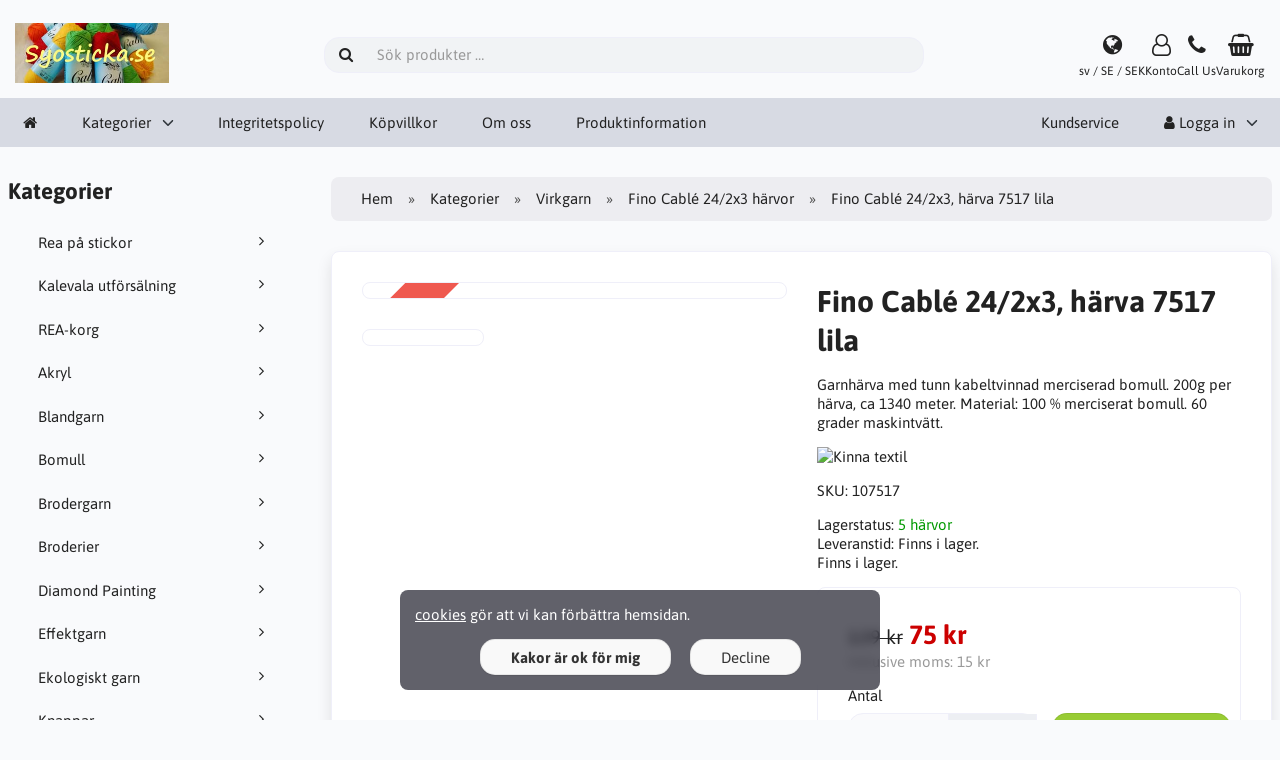

--- FILE ---
content_type: text/html; charset=UTF-8
request_url: https://www.syosticka.se/virkgarn-c-57/fino-cable-242x3-harvor-c-422/fino-cable-242x3-harva-7517-lila-p-5079
body_size: 8577
content:
<!DOCTYPE html>
<html lang="sv" dir="ltr">
<head>
<title>Fino Cablé 24/2x3, härva 7517 lila | Fino Cablé 24/2x3 härvor | Virkgarn | Syosticka.se</title>
<meta charset="UTF-8">
<meta name="viewport" content="width=device-width, initial-scale=1">
<link rel="icon" href="https://www.syosticka.se/images/favicons/favicon.ico?_=1705826662" type="image/x-icon" sizes="32x32 48x48 64x64 96x96">
<link rel="icon" href="https://www.syosticka.se/images/favicons/favicon-128x128.png?_=1705826662" type="image/png" sizes="128x128">
<link rel="icon" href="https://www.syosticka.se/images/favicons/favicon-192x192.png?_=1705826662" type="image/png" sizes="192x192">
<link rel="icon" href="https://www.syosticka.se/images/favicons/favicon-256x256.png?_=1705826662" type="image/png" sizes="255x255">
<meta property="og:image" content="https://www.syosticka.se/cache/9f/9f80f8736a88739ce572b64db14a235cda5dadab_1200x630_fwb_i.webp?_=1730223018">
<meta property="og:image:width" content="1200">
<meta property="og:image:height" content="630">
<link rel="canonical" href="https://www.syosticka.se/virkgarn-c-57/fino-cable-242x3-harvor-c-422/fino-cable-242x3-harva-7517-lila-p-5079">
<script type="application/ld+json">
[{"@context":"https://schema.org/","@type":"Website","name":"Syosticka.se","url":"https://www.syosticka.se/","countryOfOrigin":"SE"},{"@context":"https://schema.org/","@type":"Organization","name":"Syosticka.se","url":"https://www.syosticka.se/","logo":"https://www.syosticka.se/images/logotype.png?_=1459357398","email":"info@syosticka.se","availableLanguage":["English","Svenska"]},{"@context":"http://schema.org/","@type":"Product","productID":5079,"sku":"107517","gtin14":"","mpn":"","name":"Fino Cablé 24/2x3, härva 7517 lila","image":"https://www.syosticka.se/images/products/5079-fino-cable-24-2x3-harva-7517-lila-1.webp","description":"Garnhärva med tunn kabeltvinnad merciserad bomull. \r\n200g per härva, ca 1340 meter. \r\nMaterial: 100 % merciserat bomull.\r\n60 grader maskintvätt.","offers":{"@type":"Offer","priceCurrency":"SEK","price":75,"priceValidUntil":null,"itemCondition":"https://schema.org/NewCondition","availability":"https://schema.org/InStock","url":"https://www.syosticka.se/virkgarn-c-57/fino-cable-242x3-harvor-c-422/fino-cable-242x3-harva-7517-lila-p-5079?category_id=422&product_id=5079"},"brand":{"name":"Kinna textil"}}]
</script>
<script>var _env = {"platform":{"path":"/","url":"https://www.syosticka.se/"},"session":{"id":"4690a06cff6b61f686748a3f4ff5c8e5","language_code":"sv","country_code":"SE","currency_code":"SEK"},"template":{"url":"https://www.syosticka.se/includes/templates/default.catalog/","settings":{"sidebar_parallax_effect":"0","compact_category_tree":"0"}},"customer":{"id":null,"name":null,"email":null}}, config = _env;</script>
<meta name="description" content="Garnhärva med tunn kabeltvinnad merciserad bomull. 200g per härva, ca 1340 meter. Material: 100 % merciserat bomull. 60 grader maskintvätt.">

<link rel="stylesheet" href="https://www.syosticka.se/includes/templates/default.catalog/css/variables.css?_=1762018128">
<link rel="stylesheet" href="https://www.syosticka.se/includes/templates/default.catalog/css/framework.css?_=1762018128">
<link rel="stylesheet" href="https://www.syosticka.se/includes/templates/default.catalog/css/app.css?_=1762018128">
<link rel="stylesheet" href="https://www.syosticka.se/ext/fontawesome/font-awesome.min.css?_=1762018128">
<link rel="stylesheet" href="https://www.syosticka.se/ext/featherlight/featherlight.min.css?_=1762018128">
</head>
<body>

<div id="page-container">

    
    <nav id="site-menu">
      <div class="fourteen-forty">
        <div class="navbar navbar-sticky">

  <div class="navbar-header">
    <a class="logotype" href="https://www.syosticka.se/">
      <img src="https://www.syosticka.se/images/logotype.png" alt="Syosticka.se" title="Syosticka.se">
    </a>

    <form name="search_form" method="get" enctype="application/x-www-form-urlencoded" accept-charset="UTF-8" action="https://www.syosticka.se/search" class="navbar-search">      <div class="input-group">
  <span class="input-group-icon"><i class="fa fa-search fa-fw"></i></span>
  <input class="form-control" type="search" name="query" value="" data-type="search" placeholder="Sök produkter &hellip;">
</div>    </form>

    <div class="quick-access">
      <a class="regional-setting text-center" href="https://www.syosticka.se/regional_settings#box-regional-settings" data-toggle="lightbox" data-seamless="true">
        <div class="navbar-icon"><i class="fa fa-globe"></i></div>
        <small class="hidden-xs">sv / SE / SEK</small>
      </a>

            <a class="account text-center" href="https://www.syosticka.se/edit_account">
        <div class="navbar-icon"><i class="fa fa-user-o"></i></div>
        <small class="hidden-xs">Konto</small>
      </a>
      
            <a class="phone text-center" href="tel:070-6218199 (Patrik)">
        <div class="navbar-icon"><i class="fa fa-phone"></i></div>
        <small class="hidden-xs">Call Us</small>
      </a>
      
      <a id="cart" class="text-center" href="https://www.syosticka.se/checkout">
  <div class="navbar-icon"><i class="fa fa-shopping-basket"></i></div>
  <small class="hidden-xs">Varukorg</small>
  <div class="badge quantity"></div>
</a>
      <button type="button" class="btn btn-default navbar-toggler hidden-md hidden-lg hidden-xl hidden-xxl" data-toggle="offcanvas" data-target="#offcanvas">
        <span class="icon-bar"></span>
        <span class="icon-bar"></span>
        <span class="icon-bar"></span>
      </button>
    </div>
  </div>

  <div id="offcanvas" class="offcanvas">
    <div class="offcanvas-header">
      <div class="offcanvas-title">Syosticka.se</div>
      <button type="button" class="btn btn-default" data-toggle="dismiss"><i class="fa fa-times"></i></button>
    </div>

    <div class="offcanvas-body">
      <ul class="navbar-nav">

        <li class="nav-item">
          <a class="nav-link" href="https://www.syosticka.se/"><i class="fa fa-home hidden-xs hidden-sm"></i> <span class="hidden-md hidden-lg hidden-xl hidden-xxl">Hem</span></a>
        </li>

                <li class="nav-item categories dropdown">
          <a class="nav-link" href="#" data-toggle="dropdown" class="dropdown-toggle">Kategorier</a>
          <ul class="dropdown-menu">
                        <li class="nav-item"><a class="nav-link" href="https://www.syosticka.se/rea-pa-stickor-c-491/">Rea på stickor</a></li>
                        <li class="nav-item"><a class="nav-link" href="https://www.syosticka.se/kalevala-utforsalning-c-454/">Kalevala utförsälning</a></li>
                        <li class="nav-item"><a class="nav-link" href="https://www.syosticka.se/rea-korg-c-430/">REA-korg</a></li>
                        <li class="nav-item"><a class="nav-link" href="https://www.syosticka.se/akryl-c-409/">Akryl</a></li>
                        <li class="nav-item"><a class="nav-link" href="https://www.syosticka.se/blandgarn-c-123/">Blandgarn</a></li>
                        <li class="nav-item"><a class="nav-link" href="https://www.syosticka.se/bomull-c-127/">Bomull</a></li>
                        <li class="nav-item"><a class="nav-link" href="https://www.syosticka.se/brodergarn-c-376/">Brodergarn</a></li>
                        <li class="nav-item"><a class="nav-link" href="https://www.syosticka.se/broderier-c-2/">Broderier</a></li>
                        <li class="nav-item"><a class="nav-link" href="https://www.syosticka.se/diamond-painting-c-464/">Diamond Painting</a></li>
                        <li class="nav-item"><a class="nav-link" href="https://www.syosticka.se/effektgarn-c-125/">Effektgarn</a></li>
                        <li class="nav-item"><a class="nav-link" href="https://www.syosticka.se/ekologiskt-garn-c-163/">Ekologiskt garn</a></li>
                        <li class="nav-item"><a class="nav-link" href="https://www.syosticka.se/knappar-c-210/">Knappar</a></li>
                        <li class="nav-item"><a class="nav-link" href="https://www.syosticka.se/kroknalar-c-301/">Kroknålar</a></li>
                        <li class="nav-item"><a class="nav-link" href="https://www.syosticka.se/mattvarp-c-428/">Mattvarp</a></li>
                        <li class="nav-item"><a class="nav-link" href="https://www.syosticka.se/mohair-c-128/">Mohair</a></li>
                        <li class="nav-item"><a class="nav-link" href="https://www.syosticka.se/monster-c-245/">Mönster</a></li>
                        <li class="nav-item"><a class="nav-link" href="https://www.syosticka.se/satinband-c-32/">Satinband</a></li>
                        <li class="nav-item"><a class="nav-link" href="https://www.syosticka.se/sockgarn-c-119/">Sockgarn</a></li>
                        <li class="nav-item"><a class="nav-link" href="https://www.syosticka.se/stickor-c-198/">Stickor</a></li>
                        <li class="nav-item"><a class="nav-link" href="https://www.syosticka.se/tillbehor-c-3/">Tillbehör</a></li>
                        <li class="nav-item"><a class="nav-link" href="https://www.syosticka.se/ull-c-121/">Ull</a></li>
                        <li class="nav-item"><a class="nav-link" href="https://www.syosticka.se/virkgarn-c-57/">Virkgarn</a></li>
                        <li class="nav-item"><a class="nav-link" href="https://www.syosticka.se/virknalar-c-247/">Virknålar</a></li>
                        <li class="nav-item"><a class="nav-link" href="https://www.syosticka.se/vavar-c-482/">Vävar</a></li>
                      </ul>
        </li>
        
        
                <li class="nav-item page">
          <a class="nav-link" href="https://www.syosticka.se/integritetspolicy-i-6">Integritetspolicy</a>
        </li>
                <li class="nav-item page">
          <a class="nav-link" href="https://www.syosticka.se/kopvillkor-i-1">Köpvillkor</a>
        </li>
                <li class="nav-item page">
          <a class="nav-link" href="https://www.syosticka.se/om-oss-i-2">Om oss</a>
        </li>
                <li class="nav-item page">
          <a class="nav-link" href="https://www.syosticka.se/produktinformation-i-3">Produktinformation</a>
        </li>
              </ul>

      <ul class="navbar-nav">

        
        <li class="nav-item customer-service">
          <a class="nav-link" href="https://www.syosticka.se/kundservice">Kundservice</a>
        </li>

                <li class="nav-item account dropdown">
          <a class="nav-link" href="#" data-toggle="dropdown" class="dropdown-toggle"><i class="fa fa-user"></i> Logga in</a>
          <ul class="dropdown-menu dropdown-menu-end">
                          <li class="nav-item">
                <form name="login_form" method="post" enctype="application/x-www-form-urlencoded" accept-charset="UTF-8" action="https://www.syosticka.se/login" class="navbar-form">                  <input type="hidden" name="redirect_url" value="https://www.syosticka.se/virkgarn-c-57/fino-cable-242x3-harvor-c-422/fino-cable-242x3-harva-7517-lila-p-5079?category_id=422&amp;product_id=5079">
                  <div class="form-group">
                    <div class="input-group">
  <span class="input-group-text"><i class="fa fa-envelope-o fa-fw"></i></span>
  <input class="form-control" type="email" name="email" value="" data-type="email" required placeholder="E-postadress"></div>                  </div>

                  <div class="form-group">
                    <div class="input-group">
  <span class="input-group-text"><i class="fa fa-key fa-fw"></i></span>
  <input class="form-control" type="password" name="password" value="" data-type="password" placeholder="Lösenord"></div>                  </div>

                  <div class="form-group">
                    <div class="checkbox text-start">
                      <label><input class="form-check" type="checkbox" name="remember_me" value="1" > Kom ihåg mig</label>
                    </div>
                  </div>

                  <div class="btn-group btn-block">
                    <button class="btn btn-default" type="submit" name="login" value="Logga in">Logga in</button>                  </div>
                </form>
              </li>
              <li class="nav-item text-center">
                <a class="nav-link" href="https://www.syosticka.se/create_account">Nya kunder klicka här</a>
              </li>

              <li class="nav-item text-center">
                <a class="nav-link" href="https://www.syosticka.se/reset_password">Glömt ditt lösenord?</a>
              </li>
                      </ul>
        </li>
        
      </ul>
    </div>
  </div>
</div>      </div>
    </nav>

    <div id="content-wrapper">
      <div class="fourteen-forty">
  <div class="layout row">
    <div class="hidden-xs hidden-sm col-md-3">
      <div id="sidebar">
      

<section id="box-category-tree" class="box">
  <div class="card-header">
    <h2 class="card-title">Kategorier</h2>
  </div>

  <div class="card-body">
    <ul class="nav nav-stacked nav-pills">
      <li class="category-491">
  <a href="https://www.syosticka.se/rea-pa-stickor-c-491/"><i class="fa fa-angle-right fa-fw float-end"></i> Rea på stickor</a>
</li>
<li class="category-454">
  <a href="https://www.syosticka.se/kalevala-utforsalning-c-454/"><i class="fa fa-angle-right fa-fw float-end"></i> Kalevala utförsälning</a>
</li>
<li class="category-430">
  <a href="https://www.syosticka.se/rea-korg-c-430/"><i class="fa fa-angle-right fa-fw float-end"></i> REA-korg</a>
</li>
<li class="category-409">
  <a href="https://www.syosticka.se/akryl-c-409/"><i class="fa fa-angle-right fa-fw float-end"></i> Akryl</a>
</li>
<li class="category-123">
  <a href="https://www.syosticka.se/blandgarn-c-123/"><i class="fa fa-angle-right fa-fw float-end"></i> Blandgarn</a>
</li>
<li class="category-127">
  <a href="https://www.syosticka.se/bomull-c-127/"><i class="fa fa-angle-right fa-fw float-end"></i> Bomull</a>
</li>
<li class="category-376">
  <a href="https://www.syosticka.se/brodergarn-c-376/"><i class="fa fa-angle-right fa-fw float-end"></i> Brodergarn</a>
</li>
<li class="category-2">
  <a href="https://www.syosticka.se/broderier-c-2/"><i class="fa fa-angle-right fa-fw float-end"></i> Broderier</a>
</li>
<li class="category-464">
  <a href="https://www.syosticka.se/diamond-painting-c-464/"><i class="fa fa-angle-right fa-fw float-end"></i> Diamond Painting</a>
</li>
<li class="category-125">
  <a href="https://www.syosticka.se/effektgarn-c-125/"><i class="fa fa-angle-right fa-fw float-end"></i> Effektgarn</a>
</li>
<li class="category-163">
  <a href="https://www.syosticka.se/ekologiskt-garn-c-163/"><i class="fa fa-angle-right fa-fw float-end"></i> Ekologiskt garn</a>
</li>
<li class="category-210">
  <a href="https://www.syosticka.se/knappar-c-210/"><i class="fa fa-angle-right fa-fw float-end"></i> Knappar</a>
</li>
<li class="category-301">
  <a href="https://www.syosticka.se/kroknalar-c-301/"><i class="fa fa-angle-right fa-fw float-end"></i> Kroknålar</a>
</li>
<li class="category-428">
  <a href="https://www.syosticka.se/mattvarp-c-428/"><i class="fa fa-angle-right fa-fw float-end"></i> Mattvarp</a>
</li>
<li class="category-128">
  <a href="https://www.syosticka.se/mohair-c-128/"><i class="fa fa-angle-right fa-fw float-end"></i> Mohair</a>
</li>
<li class="category-245">
  <a href="https://www.syosticka.se/monster-c-245/"><i class="fa fa-angle-right fa-fw float-end"></i> Mönster</a>
</li>
<li class="category-32">
  <a href="https://www.syosticka.se/satinband-c-32/"><i class="fa fa-angle-right fa-fw float-end"></i> Satinband</a>
</li>
<li class="category-119">
  <a href="https://www.syosticka.se/sockgarn-c-119/"><i class="fa fa-angle-right fa-fw float-end"></i> Sockgarn</a>
</li>
<li class="category-198">
  <a href="https://www.syosticka.se/stickor-c-198/"><i class="fa fa-angle-right fa-fw float-end"></i> Stickor</a>
</li>
<li class="category-3">
  <a href="https://www.syosticka.se/tillbehor-c-3/"><i class="fa fa-angle-right fa-fw float-end"></i> Tillbehör</a>
</li>
<li class="category-121">
  <a href="https://www.syosticka.se/ull-c-121/"><i class="fa fa-angle-right fa-fw float-end"></i> Ull</a>
</li>
<li class="category-57 opened">
  <a href="https://www.syosticka.se/virkgarn-c-57/"><i class="fa fa-angle-down fa-fw float-end"></i> Virkgarn</a>
  <ul class="nav nav-stacked">
<li class="category-306">
  <a href="https://www.syosticka.se/virkgarn-c-57/cable-126-harvor-c-306/"><i class="fa fa-angle-right fa-fw float-end"></i> Cablé 12/6 härvor</a>
</li>

<li class="category-424">
  <a href="https://www.syosticka.se/virkgarn-c-57/cable-126-nystan-c-424/"><i class="fa fa-angle-right fa-fw float-end"></i> Cablé 12/6 nystan</a>
</li>

<li class="category-417">
  <a href="https://www.syosticka.se/virkgarn-c-57/fino-123-harvor-c-417/"><i class="fa fa-angle-right fa-fw float-end"></i> Fino 12/3 härvor</a>
</li>

<li class="category-425">
  <a href="https://www.syosticka.se/virkgarn-c-57/fino-123-nystan-c-425/"><i class="fa fa-angle-right fa-fw float-end"></i> Fino 12/3 nystan</a>
</li>

<li class="category-422 opened active">
  <a href="https://www.syosticka.se/virkgarn-c-57/fino-cable-242x3-harvor-c-422/"><i class="fa fa-angle-down fa-fw float-end"></i> Fino Cablé 24/2x3 härvor</a>
</li>

<li class="category-426">
  <a href="https://www.syosticka.se/virkgarn-c-57/fino-cable-242x3-nystan-c-426/"><i class="fa fa-angle-right fa-fw float-end"></i> Fino Cablé 24/2x3, nystan</a>
</li>

<li class="category-62">
  <a href="https://www.syosticka.se/virkgarn-c-57/jasmine-84-harvor-c-62/"><i class="fa fa-angle-right fa-fw float-end"></i> Jasmine 8/4 härvor</a>
</li>

<li class="category-423">
  <a href="https://www.syosticka.se/virkgarn-c-57/jasmine-84-nystan-c-423/"><i class="fa fa-angle-right fa-fw float-end"></i> Jasmine 8/4 nystan</a>
</li>

<li class="category-427">
  <a href="https://www.syosticka.se/virkgarn-c-57/pele-cable-162x3-harvor-c-427/"><i class="fa fa-angle-right fa-fw float-end"></i> Pelé cablé 16/2x3 härvor</a>
</li>

  </ul>
</li>
<li class="category-247">
  <a href="https://www.syosticka.se/virknalar-c-247/"><i class="fa fa-angle-right fa-fw float-end"></i> Virknålar</a>
</li>
<li class="category-482">
  <a href="https://www.syosticka.se/vavar-c-482/"><i class="fa fa-angle-right fa-fw float-end"></i> Vävar</a>
</li>
    </ul>
  </div>
</section>


      <section id="box-recently-viewed-products" class="hidden-xs">
  <div class="card-header">
    <h2 class="card-title">Nyligen visade</h2>
  </div>

  <div class="card-body">
    <div class="listing">
            <a class="link" href="https://www.syosticka.se/virkgarn-c-57/fino-cable-242x3-harvor-c-422/fino-cable-242x3-harva-7517-lila-p-5079" title="Fino Cablé 24/2x3, härva 7517 lila">
        <img class="img-thumbnail" src="https://www.syosticka.se/cache/9f/9f80f8736a88739ce572b64db14a235cda5dadab_160x160_c_i.webp?_=1695209739" srcset="https://www.syosticka.se/cache/9f/9f80f8736a88739ce572b64db14a235cda5dadab_160x160_c_i.webp?_=1695209739 1x, https://www.syosticka.se/cache/9f/9f80f8736a88739ce572b64db14a235cda5dadab_320x320_c_i.webp?_=1695132176 2x" alt="">
      </a>
          </div>
  </div>
</section>      </div>
    </div>

    <div class="col-md-9">
      <main id="content">
        
        <ul class="breadcrumb">
<li><a href="/">Hem</a></li><li><a href="https://www.syosticka.se/categories">Kategorier</a></li><li><a href="https://www.syosticka.se/virkgarn-c-57/">Virkgarn</a></li><li><a href="https://www.syosticka.se/virkgarn-c-57/fino-cable-242x3-harvor-c-422/">Fino Cablé 24/2x3 härvor</a></li><li>Fino Cablé 24/2x3, härva 7517 lila</li></ul>


        <article id="box-product" data-id="5079" data-sku="107517" data-name="Fino Cablé 24/2x3, härva 7517 lila" data-price="75.00">

  <div class="card">
    <div class="card-body">
      <div class="row" style="margin: 0;">
        <div class="col-md-6">
          <div class="images row">

            <div class="col-xs-12">
              <a class="main-image thumbnail" href="https://www.syosticka.se/images/products/5079-fino-cable-24-2x3-harva-7517-lila-1.webp?_=1695132172" data-toggle="lightbox" data-gallery="product">
                <img class="img-responsive" src="https://www.syosticka.se/cache/9f/9f80f8736a88739ce572b64db14a235cda5dadab_480x480_c_i.webp?_=1695209739" srcset="https://www.syosticka.se/cache/9f/9f80f8736a88739ce572b64db14a235cda5dadab_480x480_c_i.webp?_=1695209739 1x, https://www.syosticka.se/cache/9f/9f80f8736a88739ce572b64db14a235cda5dadab_960x960_c_i.webp?_=1695209739 2x" style="aspect-ratio: 1/1;" alt="" title="Fino Cablé 24/2x3, härva 7517 lila">
                <div class="sticker sale" title="Rea">Rea<br>-46%</div>              </a>
            </div>

                        <div class="col-xs-4">
              <a class="extra-image thumbnail" href="https://www.syosticka.se/images/products/5079-fino-cable-24-2x3-harva-7517-2.jpg?_=1459278653" data-toggle="lightbox" data-gallery="product">
                <img class="img-responsive" src="https://www.syosticka.se/cache/a0/a07d2ea3e57f60edb6fc55157ba18cb5be70ee5b_160x160_c_i.jpg?_=1580774161" srcset="https://www.syosticka.se/cache/a0/a07d2ea3e57f60edb6fc55157ba18cb5be70ee5b_160x160_c_i.jpg?_=1580774161 1x, https://www.syosticka.se/cache/a0/a07d2ea3e57f60edb6fc55157ba18cb5be70ee5b_320x320_c_i.jpg?_=1580354744 2x" style="aspect-ratio: 1/1;" alt="" title="Fino Cablé 24/2x3, härva 7517 lila">
              </a>
            </div>
            
          </div>
        </div>

        <div class="col-md-6">
          <h1 class="title">Fino Cablé 24/2x3, härva 7517 lila</h1>

                    <p class="short-description">
            Garnhärva med tunn kabeltvinnad merciserad bomull. 200g per härva, ca 1340 meter. Material: 100 % merciserat bomull. 60 grader maskintvätt.          </p>
          
                    <div class="manufacturer">
            <a href="https://www.syosticka.se/kinna-textil-m-14/">
                            <img src="https://www.syosticka.se/cache/d0/d04b4bd0dce4b37d4718daf770ac31d306248fc5_200x60_fob_i.png?_=1580338965" srcset="https://www.syosticka.se/cache/d0/d04b4bd0dce4b37d4718daf770ac31d306248fc5_200x60_fob_i.png?_=1580338965 1x, https://www.syosticka.se/cache/d0/d04b4bd0dce4b37d4718daf770ac31d306248fc5_400x120_fob_i.png?_=1580338965 2x" alt="Kinna textil" title="Kinna textil">
                          </a>
          </div>
          
          
                                      <div class="codes" style="margin: 1em 0;">
                        <div class="sku">
              SKU: <span class="value">107517</span>
            </div>
            
            
                      </div>
          
          <div class="stock-status" style="margin: 1em 0;">
                       <div class="stock-available">
              Lagerstatus:
              <span class="value">5 härvor</span>
            </div>
                        <div class="stock-delivery">
              Leveranstid: <span class="value">Finns i lager.</span>
                            <div class="description">Finns i lager.</div>
                          </div>
                                 </div>

          
          <div class="buy_now" style="margin: 1em 0;">
            <form name="buy_now_form" method="post" enctype="application/x-www-form-urlencoded" accept-charset="UTF-8">            <input type="hidden" name="product_id" value="5079">
            
            <div class="price-wrapper">
                            <del class="regular-price">139 kr</del> <strong class="campaign-price">75 kr</strong>
                          </div>

                        <div class="tax" style="margin-bottom: 1em;">
              Inklusive moms: <span class="total-tax">15 kr</span>
            </div>
            
            
                        <div class="form-group" style="margin-bottom: 0;">
              <label>Antal</label>
              <div style="display: flex">
                <div class="input-group">
                  <input class="form-control" type="number" name="quantity" value="1" data-type="number" min="1" style="width: 100px;" step="any">                  <div class="input-group-text">härvor</div>                </div>

                <div style="padding-inline-start: 1em;">
                  <button class="btn btn-success" name="add_cart_product" value="true" type="submit">Lägg i varukorgen</button>                </div>
              </div>
            </div>
            
            <div class="stock-notice"></div>

            </form>
          </div>

          
          <div class="social-bookmarks text-center">
            <a class="link" href="#"><i class="fa fa-link" style="color: #333;"></i></a>
            <a class="facebook" href="https://www.facebook.com/sharer.php?u=https%3A%2F%2Fwww.syosticka.se%2Fvirkgarn-c-57%2Ffino-cable-242x3-harvor-c-422%2Ffino-cable-242x3-harva-7517-lila-p-5079" target="_blank" title="Dela på Facebook"><i class="fa fa-facebook fa-lg" style="color: #3b5998;"></i></a>
            <a class="twitter" href="https://twitter.com/intent/tweet/?text=Fino+Cabl%C3%A9+24%2F2x3%2C+h%C3%A4rva+7517+lila+-+https%3A%2F%2Fwww.syosticka.se%2Fvirkgarn-c-57%2Ffino-cable-242x3-harvor-c-422%2Ffino-cable-242x3-harva-7517-lila-p-5079" target="_blank" title="Dela på Twitter"><i class="fa fa-twitter fa-lg" style="color: #000;"></i></a>
            <a class="pinterest" href="https://pinterest.com/pin/create/button/?url=https%3A%2F%2Fwww.syosticka.se%2Fvirkgarn-c-57%2Ffino-cable-242x3-harvor-c-422%2Ffino-cable-242x3-harva-7517-lila-p-5079" target="_blank" title="Dela på Pinterest"><i class="fa fa-pinterest fa-lg" style="color: #bd081c;"></i></a>
          </div>

        </div>
      </div>
    </div>
  </div>

    <div class="card">
    <div class="card-body">
      <div class="row">

                <div class="col-md-12">
          <h3>Beskrivning</h3>
          <div class="description">
            Garnhärva med tunn kabeltvinnad merciserad bomull. <br>
200g per härva, ca 1340 meter. <br>
Material: 100 % merciserat bomull.<br>
60 grader maskintvätt.          </div>
        </div>
        
              </div>
    </div>
  </div>
  
</article>


        <section id="box-similar-products" class="card">

  <div class="card-header">
    <h2 class="card-title">Liknande produkter</h2>
  </div>

  <div class="card-body">
    <div class="listing products columns">
      <article class="product">
  <a class="link" href="https://www.syosticka.se/virkgarn-c-57/fino-cable-242x3-harvor-c-422/fino-cable-242x3-harva-7001-vit-p-5057" title="Fino Cablé 24/2x3, härva 7001 vit" data-id="5057" data-sku="107001" data-name="Fino Cablé 24/2x3, härva 7001 vit" data-price="119.00">

    <div class="image-wrapper">
      <img class="image img-responsive" src="https://www.syosticka.se/cache/5d/5dae3981fedae3b2d51e0c52fab7bbe7c435bc40_320x320_c_i.jpg?_=1580354104" srcset="https://www.syosticka.se/cache/5d/5dae3981fedae3b2d51e0c52fab7bbe7c435bc40_320x320_c_i.jpg?_=1580354104 1x, https://www.syosticka.se/cache/5d/5dae3981fedae3b2d51e0c52fab7bbe7c435bc40_640x640_c_i.jpg?_=1580354104 2x" loading="lazy" style="aspect-ratio: 1/1;" alt="Fino Cablé 24/2x3, härva 7001 vit">
          </div>

    <div class="info">
      <h4 class="name">Fino Cablé 24/2x3, härva 7001 vit</h4>
      <div class="manufacturer-name">Kinna textil</div>
      <div class="description">Garnhärva med tunn kabeltvinnad merciserad bomull. 200g per härva, ca 1340 meter. Material: 100 % merciserat bomull. 60 grader maskintvätt.</div>
      <div class="price-wrapper">
                <span class="price">119 kr</span>
              </div>
    </div>
  </a>

  <button class="preview btn btn-default btn-sm" data-toggle="lightbox" data-target="https://www.syosticka.se/virkgarn-c-57/fino-cable-242x3-harvor-c-422/fino-cable-242x3-harva-7001-vit-p-5057" data-seamless="true" data-require-window-width="768" data-max-width="980">
    <i class="fa fa-search-plus"></i>  </button>
</article>
<article class="product">
  <a class="link" href="https://www.syosticka.se/virkgarn-c-57/fino-cable-242x3-harvor-c-422/fino-cable-242x3-harva-7018-svart-p-5058" title="Fino Cablé 24/2x3, härva 7018 svart" data-id="5058" data-sku="107018" data-name="Fino Cablé 24/2x3, härva 7018 svart" data-price="139.00">

    <div class="image-wrapper">
      <img class="image img-responsive" src="https://www.syosticka.se/cache/8e/8ef21520b2eecdb3290279e0704210b82b72f641_320x320_c_i.webp?_=1695117476" srcset="https://www.syosticka.se/cache/8e/8ef21520b2eecdb3290279e0704210b82b72f641_320x320_c_i.webp?_=1695117476 1x, https://www.syosticka.se/cache/8e/8ef21520b2eecdb3290279e0704210b82b72f641_640x640_c_i.webp?_=1695121706 2x" loading="lazy" style="aspect-ratio: 1/1;" alt="Fino Cablé 24/2x3, härva 7018 svart">
          </div>

    <div class="info">
      <h4 class="name">Fino Cablé 24/2x3, härva 7018 svart</h4>
      <div class="manufacturer-name">Kinna textil</div>
      <div class="description">Garnhärva med tunn kabeltvinnad merciserad bomull. 200g per härva, ca 1340 meter. Material: 100 % merciserat bomull. 60 grader maskintvätt.</div>
      <div class="price-wrapper">
                <span class="price">139 kr</span>
              </div>
    </div>
  </a>

  <button class="preview btn btn-default btn-sm" data-toggle="lightbox" data-target="https://www.syosticka.se/virkgarn-c-57/fino-cable-242x3-harvor-c-422/fino-cable-242x3-harva-7018-svart-p-5058" data-seamless="true" data-require-window-width="768" data-max-width="980">
    <i class="fa fa-search-plus"></i>  </button>
</article>
<article class="product">
  <a class="link" href="https://www.syosticka.se/virkgarn-c-57/fino-cable-242x3-harvor-c-422/fino-cable-242x3-harva-7020-oblekt-p-5059" title="Fino Cablé 24/2x3, härva 7020 oblekt" data-id="5059" data-sku="107020" data-name="Fino Cablé 24/2x3, härva 7020 oblekt" data-price="99.00">

    <div class="image-wrapper">
      <img class="image img-responsive" src="https://www.syosticka.se/cache/ec/ec0a22b48331dd7e26fda596811bd405a514331b_320x320_c_i.jpg?_=1580354105" srcset="https://www.syosticka.se/cache/ec/ec0a22b48331dd7e26fda596811bd405a514331b_320x320_c_i.jpg?_=1580354105 1x, https://www.syosticka.se/cache/ec/ec0a22b48331dd7e26fda596811bd405a514331b_640x640_c_i.jpg?_=1580354105 2x" loading="lazy" style="aspect-ratio: 1/1;" alt="Fino Cablé 24/2x3, härva 7020 oblekt">
      <div class="sticker sale" title="Rea">Rea</div>    </div>

    <div class="info">
      <h4 class="name">Fino Cablé 24/2x3, härva 7020 oblekt</h4>
      <div class="manufacturer-name">Kinna textil</div>
      <div class="description">Garnhärva med tunn kabeltvinnad merciserad bomull. 200g per härva, ca 1340 meter. Material: 100 % merciserat bomull. 60 grader maskintvätt.</div>
      <div class="price-wrapper">
                <del class="regular-price">99 kr</del> <strong class="campaign-price">99 kr</strong>
              </div>
    </div>
  </a>

  <button class="preview btn btn-default btn-sm" data-toggle="lightbox" data-target="https://www.syosticka.se/virkgarn-c-57/fino-cable-242x3-harvor-c-422/fino-cable-242x3-harva-7020-oblekt-p-5059" data-seamless="true" data-require-window-width="768" data-max-width="980">
    <i class="fa fa-search-plus"></i>  </button>
</article>
<article class="product">
  <a class="link" href="https://www.syosticka.se/virkgarn-c-57/fino-cable-242x3-harvor-c-422/fino-cable-242x3-harva-7002-mellan-gul-p-5060" title="Fino Cablé 24/2x3, härva 7002 mellan gul" data-id="5060" data-sku="107002" data-name="Fino Cablé 24/2x3, härva 7002 mellan gul" data-price="100.00">

    <div class="image-wrapper">
      <img class="image img-responsive" src="https://www.syosticka.se/cache/12/12b58505a252adf07f56da99117e156b14b92fe0_320x320_c_i.webp?_=1695117192" srcset="https://www.syosticka.se/cache/12/12b58505a252adf07f56da99117e156b14b92fe0_320x320_c_i.webp?_=1695117192 1x, https://www.syosticka.se/cache/12/12b58505a252adf07f56da99117e156b14b92fe0_640x640_c_i.webp?_=1695121706 2x" loading="lazy" style="aspect-ratio: 1/1;" alt="Fino Cablé 24/2x3, härva 7002 mellan gul">
      <div class="sticker sale" title="Rea">Rea</div>    </div>

    <div class="info">
      <h4 class="name">Fino Cablé 24/2x3, härva 7002 mellan gul</h4>
      <div class="manufacturer-name">Kinna textil</div>
      <div class="description">Fino Cablé 24/2x3 mörkgul 7002 härva</div>
      <div class="price-wrapper">
                <del class="regular-price">139 kr</del> <strong class="campaign-price">100 kr</strong>
              </div>
    </div>
  </a>

  <button class="preview btn btn-default btn-sm" data-toggle="lightbox" data-target="https://www.syosticka.se/virkgarn-c-57/fino-cable-242x3-harvor-c-422/fino-cable-242x3-harva-7002-mellan-gul-p-5060" data-seamless="true" data-require-window-width="768" data-max-width="980">
    <i class="fa fa-search-plus"></i>  </button>
</article>
<article class="product">
  <a class="link" href="https://www.syosticka.se/virkgarn-c-57/fino-cable-242x3-harvor-c-422/fino-cable-242x3-harva-7013-morkbrun-p-5062" title="Fino Cablé 24/2x3, härva 7013 mörkbrun" data-id="5062" data-sku="107013" data-name="Fino Cablé 24/2x3, härva 7013 mörkbrun" data-price="60.00">

    <div class="image-wrapper">
      <img class="image img-responsive" src="https://www.syosticka.se/cache/44/448389c48a9a16dcce2ac7fd2c878520534e8145_320x320_c_i.webp?_=1695117343" srcset="https://www.syosticka.se/cache/44/448389c48a9a16dcce2ac7fd2c878520534e8145_320x320_c_i.webp?_=1695117343 1x, https://www.syosticka.se/cache/44/448389c48a9a16dcce2ac7fd2c878520534e8145_640x640_c_i.webp?_=1695121706 2x" loading="lazy" style="aspect-ratio: 1/1;" alt="Fino Cablé 24/2x3, härva 7013 mörkbrun">
      <div class="sticker sale" title="Rea">Rea</div>    </div>

    <div class="info">
      <h4 class="name">Fino Cablé 24/2x3, härva 7013 mörkbrun</h4>
      <div class="manufacturer-name">Kinna textil</div>
      <div class="description">Garnhärva med tunn kabeltvinnad merciserad bomull. 200g per härva, ca 1340 meter. Material: 100 % merciserat bomull. 60 grader maskintvätt.</div>
      <div class="price-wrapper">
                <del class="regular-price">139 kr</del> <strong class="campaign-price">60 kr</strong>
              </div>
    </div>
  </a>

  <button class="preview btn btn-default btn-sm" data-toggle="lightbox" data-target="https://www.syosticka.se/virkgarn-c-57/fino-cable-242x3-harvor-c-422/fino-cable-242x3-harva-7013-morkbrun-p-5062" data-seamless="true" data-require-window-width="768" data-max-width="980">
    <i class="fa fa-search-plus"></i>  </button>
</article>
<article class="product">
  <a class="link" href="https://www.syosticka.se/virkgarn-c-57/fino-cable-242x3-harvor-c-422/fino-cable-242x3-harva-7212-tegel-p-5063" title="Fino Cablé 24/2x3, härva 7212 tegel" data-id="5063" data-sku="107212" data-name="Fino Cablé 24/2x3, härva 7212 tegel" data-price="139.00">

    <div class="image-wrapper">
      <img class="image img-responsive" src="https://www.syosticka.se/cache/52/5210616d27e6cd28ed8036c74aaa894f52773078_320x320_c_i.webp?_=1695156119" srcset="https://www.syosticka.se/cache/52/5210616d27e6cd28ed8036c74aaa894f52773078_320x320_c_i.webp?_=1695156119 1x, https://www.syosticka.se/cache/52/5210616d27e6cd28ed8036c74aaa894f52773078_640x640_c_i.webp?_=1695156668 2x" loading="lazy" style="aspect-ratio: 1/1;" alt="Fino Cablé 24/2x3, härva 7212 tegel">
          </div>

    <div class="info">
      <h4 class="name">Fino Cablé 24/2x3, härva 7212 tegel</h4>
      <div class="manufacturer-name">Kinna textil</div>
      <div class="description">Garnhärva med tunn kabeltvinnad merciserad bomull. 200g per härva, ca 1340 meter. Material: 100 % merciserat bomull. 60 grader maskintvätt.</div>
      <div class="price-wrapper">
                <span class="price">139 kr</span>
              </div>
    </div>
  </a>

  <button class="preview btn btn-default btn-sm" data-toggle="lightbox" data-target="https://www.syosticka.se/virkgarn-c-57/fino-cable-242x3-harvor-c-422/fino-cable-242x3-harva-7212-tegel-p-5063" data-seamless="true" data-require-window-width="768" data-max-width="980">
    <i class="fa fa-search-plus"></i>  </button>
</article>
<article class="product">
  <a class="link" href="https://www.syosticka.se/virkgarn-c-57/fino-cable-242x3-harvor-c-422/fino-cable-242x3-harva-7021-ljusgra-p-5064" title="Fino Cablé 24/2x3, härva 7021 ljusgrå" data-id="5064" data-sku="107021" data-name="Fino Cablé 24/2x3, härva 7021 ljusgrå" data-price="139.00">

    <div class="image-wrapper">
      <img class="image img-responsive" src="https://www.syosticka.se/cache/17/17da56d7bb2991df1ae9d5fb3c16396d364f2cbe_320x320_c_i.jpg?_=1580354105" srcset="https://www.syosticka.se/cache/17/17da56d7bb2991df1ae9d5fb3c16396d364f2cbe_320x320_c_i.jpg?_=1580354105 1x, https://www.syosticka.se/cache/17/17da56d7bb2991df1ae9d5fb3c16396d364f2cbe_640x640_c_i.jpg?_=1580354105 2x" loading="lazy" style="aspect-ratio: 1/1;" alt="Fino Cablé 24/2x3, härva 7021 ljusgrå">
          </div>

    <div class="info">
      <h4 class="name">Fino Cablé 24/2x3, härva 7021 ljusgrå</h4>
      <div class="manufacturer-name">Kinna textil</div>
      <div class="description">Garnhärva med tunn kabeltvinnad merciserad bomull. 200g per härva, ca 1340 meter. Material: 100 % merciserat bomull. 60 grader maskintvätt.</div>
      <div class="price-wrapper">
                <span class="price">139 kr</span>
              </div>
    </div>
  </a>

  <button class="preview btn btn-default btn-sm" data-toggle="lightbox" data-target="https://www.syosticka.se/virkgarn-c-57/fino-cable-242x3-harvor-c-422/fino-cable-242x3-harva-7021-ljusgra-p-5064" data-seamless="true" data-require-window-width="768" data-max-width="980">
    <i class="fa fa-search-plus"></i>  </button>
</article>
<article class="product">
  <a class="link" href="https://www.syosticka.se/virkgarn-c-57/fino-cable-242x3-harvor-c-422/fino-cable-242x3-harva-7214-mork-korall-p-5065" title="Fino Cablé 24/2x3, härva 7214 mörk korall" data-id="5065" data-sku="107214" data-name="Fino Cablé 24/2x3, härva 7214 mörk korall" data-price="60.00">

    <div class="image-wrapper">
      <img class="image img-responsive" src="https://www.syosticka.se/cache/99/9961e654ffdcaf02e7624fb8dffb2bbf23e220a9_320x320_c_i.webp?_=1695156146" srcset="https://www.syosticka.se/cache/99/9961e654ffdcaf02e7624fb8dffb2bbf23e220a9_320x320_c_i.webp?_=1695156146 1x, https://www.syosticka.se/cache/99/9961e654ffdcaf02e7624fb8dffb2bbf23e220a9_640x640_c_i.webp?_=1695156667 2x" loading="lazy" style="aspect-ratio: 1/1;" alt="Fino Cablé 24/2x3, härva 7214 mörk korall">
      <div class="sticker sale" title="Rea">Rea</div>    </div>

    <div class="info">
      <h4 class="name">Fino Cablé 24/2x3, härva 7214 mörk korall</h4>
      <div class="manufacturer-name">Kinna textil</div>
      <div class="description">Garnhärva med tunn kabeltvinnad merciserad bomull. 200g per härva, ca 1340 meter. Material: 100 % merciserat bomull. 60 grader maskintvätt.</div>
      <div class="price-wrapper">
                <del class="regular-price">139 kr</del> <strong class="campaign-price">60 kr</strong>
              </div>
    </div>
  </a>

  <button class="preview btn btn-default btn-sm" data-toggle="lightbox" data-target="https://www.syosticka.se/virkgarn-c-57/fino-cable-242x3-harvor-c-422/fino-cable-242x3-harva-7214-mork-korall-p-5065" data-seamless="true" data-require-window-width="768" data-max-width="980">
    <i class="fa fa-search-plus"></i>  </button>
</article>
<article class="product">
  <a class="link" href="https://www.syosticka.se/virkgarn-c-57/fino-cable-242x3-harvor-c-422/fino-cable-242x3-harva-7610-morkgron-p-5066" title="Fino Cablé 24/2x3, härva 7610 mörkgrön" data-id="5066" data-sku="107610" data-name="Fino Cablé 24/2x3, härva 7610 mörkgrön" data-price="75.00">

    <div class="image-wrapper">
      <img class="image img-responsive" src="https://www.syosticka.se/cache/73/73bbeedb8746b314afd83eb3d8a91d172f8005e4_320x320_c_i.webp?_=1695131899" srcset="https://www.syosticka.se/cache/73/73bbeedb8746b314afd83eb3d8a91d172f8005e4_320x320_c_i.webp?_=1695131899 1x, https://www.syosticka.se/cache/73/73bbeedb8746b314afd83eb3d8a91d172f8005e4_640x640_c_i.webp?_=1695137786 2x" loading="lazy" style="aspect-ratio: 1/1;" alt="Fino Cablé 24/2x3, härva 7610 mörkgrön">
      <div class="sticker sale" title="Rea">Rea</div>    </div>

    <div class="info">
      <h4 class="name">Fino Cablé 24/2x3, härva 7610 mörkgrön</h4>
      <div class="manufacturer-name">Kinna textil</div>
      <div class="description">Garnhärva med tunn kabeltvinnad merciserad bomull. 200g per härva, ca 1340 meter. Material: 100 % merciserat bomull. 60 grader maskintvätt.</div>
      <div class="price-wrapper">
                <del class="regular-price">139 kr</del> <strong class="campaign-price">75 kr</strong>
              </div>
    </div>
  </a>

  <button class="preview btn btn-default btn-sm" data-toggle="lightbox" data-target="https://www.syosticka.se/virkgarn-c-57/fino-cable-242x3-harvor-c-422/fino-cable-242x3-harva-7610-morkgron-p-5066" data-seamless="true" data-require-window-width="768" data-max-width="980">
    <i class="fa fa-search-plus"></i>  </button>
</article>
<article class="product">
  <a class="link" href="https://www.syosticka.se/virkgarn-c-57/fino-cable-242x3-harvor-c-422/fino-cable-242x3-harva-7710-morkoliv-p-5067" title="Fino Cablé 24/2x3, härva 7710 mörkoliv" data-id="5067" data-sku="107710" data-name="Fino Cablé 24/2x3, härva 7710 mörkoliv" data-price="75.00">

    <div class="image-wrapper">
      <img class="image img-responsive" src="https://www.syosticka.se/cache/30/309745b85487bd2b2131c28f4a6a7ea8003cf06d_320x320_c_i.webp?_=1695131717" srcset="https://www.syosticka.se/cache/30/309745b85487bd2b2131c28f4a6a7ea8003cf06d_320x320_c_i.webp?_=1695131717 1x, https://www.syosticka.se/cache/30/309745b85487bd2b2131c28f4a6a7ea8003cf06d_640x640_c_i.webp?_=1695137786 2x" loading="lazy" style="aspect-ratio: 1/1;" alt="Fino Cablé 24/2x3, härva 7710 mörkoliv">
      <div class="sticker sale" title="Rea">Rea</div>    </div>

    <div class="info">
      <h4 class="name">Fino Cablé 24/2x3, härva 7710 mörkoliv</h4>
      <div class="manufacturer-name">Kinna textil</div>
      <div class="description">Garnhärva med tunn kabeltvinnad merciserad bomull. 200g per härva, ca 1340 meter. Material: 100 % merciserat bomull. 60 grader maskintvätt.</div>
      <div class="price-wrapper">
                <del class="regular-price">139 kr</del> <strong class="campaign-price">75 kr</strong>
              </div>
    </div>
  </a>

  <button class="preview btn btn-default btn-sm" data-toggle="lightbox" data-target="https://www.syosticka.se/virkgarn-c-57/fino-cable-242x3-harvor-c-422/fino-cable-242x3-harva-7710-morkoliv-p-5067" data-seamless="true" data-require-window-width="768" data-max-width="980">
    <i class="fa fa-search-plus"></i>  </button>
</article>
    </div>
  </div>

</section>
              </main>
    </div>
  </div>
</div>
    </div>

    <div id="box-cookie-notice">
  <div class="fourteen-forty">
    <div class="notice">
      <a href="https://www.syosticka.se/integritetspolicy-i-6">cookies</a> gör att vi kan förbättra hemsidan.    </div>

    <div class="buttons text-center">
      <button class="btn btn-default" type="button" name="accept_cookies" value="1" style="font-weight: bold;">Kakor är ok för mig</button>      <button class="btn btn-default" type="button" name="decline_cookies" value="0">Decline</button>    </div>
  </div>
</div>

    <a id="scroll-up" class="hidden-print" href="#">
      <i class="fa fa-chevron-circle-up fa-3x" style="color: #000;"></i>    </a>

  <footer id="footer" class="hidden-print">

  <div class="fourteen-forty">

    <div class="columns">
      <section class="categories hidden-xs">
        <h3 class="title">Kategorier</h3>
        <ul class="list-unstyled">
          <li><a href="https://www.syosticka.se/rea-pa-stickor-c-491/">Rea på stickor</a></li>
<li><a href="https://www.syosticka.se/kalevala-utforsalning-c-454/">Kalevala utförsälning</a></li>
<li><a href="https://www.syosticka.se/rea-korg-c-430/">REA-korg</a></li>
<li><a href="https://www.syosticka.se/akryl-c-409/">Akryl</a></li>
<li><a href="https://www.syosticka.se/blandgarn-c-123/">Blandgarn</a></li>
<li><a href="https://www.syosticka.se/bomull-c-127/">Bomull</a></li>
<li><a href="https://www.syosticka.se/brodergarn-c-376/">Brodergarn</a></li>
<li><a href="https://www.syosticka.se/broderier-c-2/">Broderier</a></li>
<li><a href="https://www.syosticka.se/diamond-painting-c-464/">Diamond Painting</a></li>
<li><a href="https://www.syosticka.se/categories">Mer…</a></li>
        </ul>
      </section>

      
            <section class="account">
        <h3 class="title">Konto</h3>
        <ul class="list-unstyled">
          <li><a href="https://www.syosticka.se/kundservice">Kundservice</a></li>
          <li><a href="https://www.syosticka.se/regional_settings">Nationella inställningar</a></li>
                    <li><a href="https://www.syosticka.se/create_account">Skapa konto</a></li>
          <li><a href="https://www.syosticka.se/login">Logga in</a></li>
                  </ul>
      </section>
      
      <section class="information">
        <h3 class="title">Information</h3>
        <ul class="list-unstyled">
                  </ul>
      </section>

      <section class="contact hidden-xs">
        <h3 class="title">Kontakt</h3>

        <ul class="list-unstyled">
          <li>Syosticka.se<br>
Gubbovägen 101<br>
777 91 Smedjebacken<br>
Sverige</li>

                    <li><i class="fa fa-phone"></i> <a href="tel:070-6218199 (Patrik)">070-6218199 (Patrik)</a></li>
          
          <li><i class="fa fa-envelope"></i> <a href="mailto:info@syosticka.se">info@syosticka.se</a></li>
        </ul>
      </section>
    </div>
  </div>
</footer>

<section id="copyright">
  <div class="fourteen-forty container notice">
    <!-- LiteCart is provided free under license CC BY-ND 4.0 - https://creativecommons.org/licenses/by-nd/4.0/. Removing the link back to litecart.net without permission is a violation - https://www.litecart.net/addons/172/removal-of-attribution-link -->
    Copyright &copy; 2026 Syosticka.se. All rights reserved &middot; Powered by <a href="https://www.litecart.net" target="_blank" title="High performing e-commerce platform">LiteCart®</a>
  </div>
</section></div>

<script src="https://www.syosticka.se/ext/jquery/jquery-3.7.1.min.js?_=1762018128"></script>
<script src="https://www.syosticka.se/ext/featherlight/featherlight.min.js?_=1762018128"></script>
<script src="https://www.syosticka.se/includes/templates/default.catalog/js/app.js?_=1762018128"></script>
<script>
<!--/*--><![CDATA[/*><!--*/
  Number.prototype.toMoney = function() {
    var n = this,
      c = 2,
      d = ',',
      t = ' ',
      p = '',
      x = ' kr',
      s = n < 0 ? '-' : '',
      i = parseInt(n = Math.abs(+n || 0).toFixed(c)) + '',
      f = n - i,
      j = (j = i.length) > 3 ? j % 3 : 0;

    return s + p + (j ? i.substr(0, j) + t : '') + i.substr(j).replace(/(\d{3})(?=\d)/g, '$1' + t) + ((c && f) ? d + Math.abs(f).toFixed(c).slice(2) : '') + x;
  }

  $('#box-product[data-id="5079"] form[name="buy_now_form"]').on('input', function(e) {

    var regular_price = 139.00;
    var sales_price = 75.00;
    var tax = 15.00;

    $(this).find('input[type="radio"]:checked, input[type="checkbox"]:checked').each(function(){
      if ($(this).data('price-adjust')) regular_price += $(this).data('price-adjust');
      if ($(this).data('price-adjust')) sales_price += $(this).data('price-adjust');
      if ($(this).data('tax-adjust')) tax += $(this).data('tax-adjust');
    });

    $(this).find('select option:checked').each(function(){
      if ($(this).data('price-adjust')) regular_price += $(this).data('price-adjust');
      if ($(this).data('price-adjust')) sales_price += $(this).data('price-adjust');
      if ($(this).data('tax-adjust')) tax += $(this).data('tax-adjust');
    });

    $(this).find('input[type!="radio"][type!="checkbox"]').each(function(){
      if ($(this).val() != '') {
        if ($(this).data('price-adjust')) regular_price += $(this).data('price-adjust');
        if ($(this).data('price-adjust')) sales_price += $(this).data('price-adjust');
        if ($(this).data('tax-adjust')) tax += $(this).data('tax-adjust');
      }
    });

    $(this).find('.regular-price').text(regular_price.toMoney());
    $(this).find('.campaign-price').text(sales_price.toMoney());
    $(this).find('.price').text(sales_price.toMoney());
    $(this).find('.total-tax').text(tax.toMoney());
  });

  $('#box-product form[name="buy_now_form"] .options :input').change(function(){

    $.ajax({
      type: 'post',
      url: 'https://www.syosticka.se/ajax/product_options_stock.json',
      data: $(this).closest('form').serialize(),
      dataType: 'json',
      cache: false,

      error: function(jqXHR, textStatus, errorThrown) {
        console.log('error', errorThrown);
      },

      success: function(data){
        if (data.status == 'ok') {
          $('.stock-notice').text(data.notice).removeClass('warning').removeClass('notice');
        } else if (data.status == 'warning') {
          $('.stock-notice').text(data.notice).addClass('warning').removeClass('notice');
        } else if (data.status == 'notice') {
          $('.stock-notice').text(data.notice).addClass('notice').removeClass('warning');
        } else {
          $('.stock-notice').html('');
        }
      }
    });
  });

  $('#box-product[data-id="5079"] .social-bookmarks .link').off().click(function(e){
    e.preventDefault();
    prompt("Länk till denna produkt", 'https://www.syosticka.se/virkgarn-c-57/fino-cable-242x3-harvor-c-422/fino-cable-242x3-harva-7517-lila-p-5079');
  });

    $('#box-cookie-notice button[name="accept_cookies"]').click(function(){
    $('#box-cookie-notice').fadeOut();
    document.cookie = 'cookies_accepted=1; Max-Age=' + (365 * 24 * 60 * 60 * 1000) +'; Path=/; SameSite=Lax';
    $('document').trigger('cookiesAccepted');
  });

  $('#box-cookie-notice button[name="decline_cookies"]').click(function(){
    $('#box-cookie-notice').fadeOut();
    document.cookie = 'cookies_accepted=0; Expires=0; Path=/; SameSite=Lax';
  });
  
  $(document).on('cookiesAccepted', function(){
    // Run code here for when cookies are accepted
  });

  if (document.cookie.match(/cookies_accepted=1/)) {
    $(document).trigger('cookiesAccepted');
  }

  $.featherlight.autoBind = '[data-toggle="lightbox"]';
  $.featherlight.defaults.loading = '<div class="loader" style="width: 128px; height: 128px; opacity: 0.5;"></div>';
  $.featherlight.defaults.closeIcon = '&#x2716;';
  $.featherlight.defaults.targetAttr = 'data-target';
/*]]>*/-->
</script>
</body>
</html>
